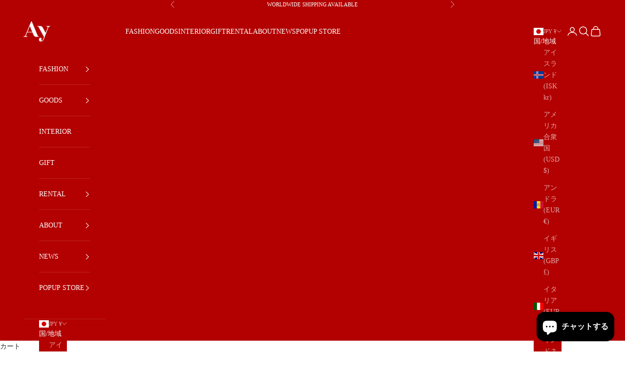

--- FILE ---
content_type: application/x-javascript
request_url: https://app.sealsubscriptions.com/shopify/public/status/shop/with-ay.myshopify.com.js?1769449111
body_size: -263
content:
var sealsubscriptions_settings_updated='1738362450c';